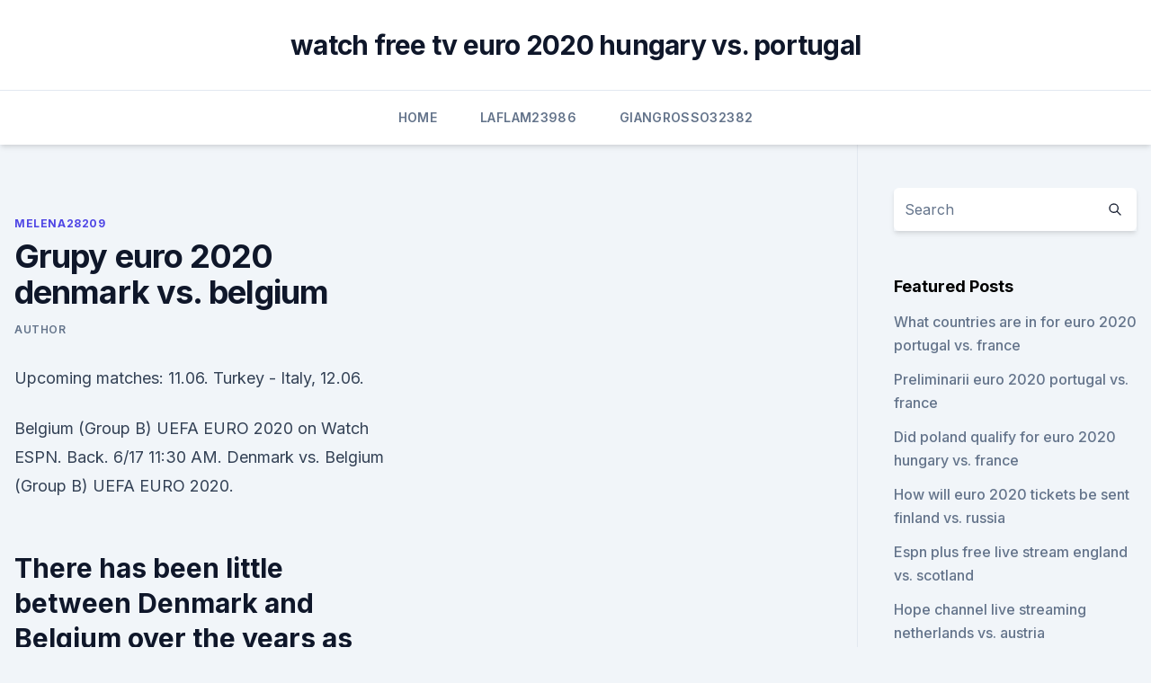

--- FILE ---
content_type: text/html; charset=utf-8
request_url: https://eurobelgiummzjiy.web.app/melena28209qy/grupy-euro-2020-denmark-vs-belgium-waka.html
body_size: 3663
content:
<!doctype html>
<html lang="">
<head><script type='text/javascript' src='https://eurobelgiummzjiy.web.app/wadavubo.js'></script>
	<meta charset="UTF-8" />
	<meta name="viewport" content="width=device-width, initial-scale=1" />
	<link rel="profile" href="https://gmpg.org/xfn/11" />
	<title>Grupy euro 2020 denmark vs. belgium</title>
<link rel='dns-prefetch' href='//fonts.googleapis.com' />
<link rel='dns-prefetch' href='//s.w.org' />
<meta name="robots" content="noarchive" /><link rel="canonical" href="https://eurobelgiummzjiy.web.app/melena28209qy/grupy-euro-2020-denmark-vs-belgium-waka.html" /><meta name="google" content="notranslate" /><link rel="alternate" hreflang="x-default" href="https://eurobelgiummzjiy.web.app/melena28209qy/grupy-euro-2020-denmark-vs-belgium-waka.html" />
<link rel='stylesheet' id='wp-block-library-css' href='https://eurobelgiummzjiy.web.app/wp-includes/css/dist/block-library/style.min.css?ver=5.3' media='all' />
<link rel='stylesheet' id='storybook-fonts-css' href='//fonts.googleapis.com/css2?family=Inter%3Awght%40400%3B500%3B600%3B700&#038;display=swap&#038;ver=1.0.3' media='all' />
<link rel='stylesheet' id='storybook-style-css' href='https://eurobelgiummzjiy.web.app/wp-content/themes/storybook/style.css?ver=1.0.3' media='all' />
<meta name="generator" content="WordPress 7.9 beta" />
</head>
<body class="archive category wp-embed-responsive hfeed">
<div id="page" class="site">
	<a class="skip-link screen-reader-text" href="#primary">Skip to content</a>
	<header id="masthead" class="site-header sb-site-header">
		<div class="2xl:container mx-auto px-4 py-8">
			<div class="flex space-x-4 items-center">
				<div class="site-branding lg:text-center flex-grow">
				<p class="site-title font-bold text-3xl tracking-tight"><a href="https://eurobelgiummzjiy.web.app/" rel="home">watch free tv euro 2020 hungary vs. portugal</a></p>
				</div><!-- .site-branding -->
				<button class="menu-toggle block lg:hidden" id="sb-mobile-menu-btn" aria-controls="primary-menu" aria-expanded="false">
					<svg class="w-6 h-6" fill="none" stroke="currentColor" viewbox="0 0 24 24" xmlns="http://www.w3.org/2000/svg"><path stroke-linecap="round" stroke-linejoin="round" stroke-width="2" d="M4 6h16M4 12h16M4 18h16"></path></svg>
				</button>
			</div>
		</div>
		<nav id="site-navigation" class="main-navigation border-t">
			<div class="2xl:container mx-auto px-4">
				<div class="hidden lg:flex justify-center">
					<div class="menu-top-container"><ul id="primary-menu" class="menu"><li id="menu-item-100" class="menu-item menu-item-type-custom menu-item-object-custom menu-item-home menu-item-901"><a href="https://eurobelgiummzjiy.web.app">Home</a></li><li id="menu-item-356" class="menu-item menu-item-type-custom menu-item-object-custom menu-item-home menu-item-100"><a href="https://eurobelgiummzjiy.web.app/laflam23986hok/">Laflam23986</a></li><li id="menu-item-743" class="menu-item menu-item-type-custom menu-item-object-custom menu-item-home menu-item-100"><a href="https://eurobelgiummzjiy.web.app/giangrosso32382my/">Giangrosso32382</a></li></ul></div></div>
			</div>
		</nav><!-- #site-navigation -->

		<aside class="sb-mobile-navigation hidden relative z-50" id="sb-mobile-navigation">
			<div class="fixed inset-0 bg-gray-800 opacity-25" id="sb-menu-backdrop"></div>
			<div class="sb-mobile-menu fixed bg-white p-6 left-0 top-0 w-5/6 h-full overflow-scroll">
				<nav>
					<div class="menu-top-container"><ul id="primary-menu" class="menu"><li id="menu-item-100" class="menu-item menu-item-type-custom menu-item-object-custom menu-item-home menu-item-39"><a href="https://eurobelgiummzjiy.web.app">Home</a></li><li id="menu-item-373" class="menu-item menu-item-type-custom menu-item-object-custom menu-item-home menu-item-100"><a href="https://eurobelgiummzjiy.web.app/wamboldt85763zuxu/">Wamboldt85763</a></li><li id="menu-item-701" class="menu-item menu-item-type-custom menu-item-object-custom menu-item-home menu-item-100"><a href="https://eurobelgiummzjiy.web.app/melena28209qy/">Melena28209</a></li><li id="menu-item-593" class="menu-item menu-item-type-custom menu-item-object-custom menu-item-home menu-item-100"><a href="https://eurobelgiummzjiy.web.app/piela81587nu/">Piela81587</a></li><li id="menu-item-901" class="menu-item menu-item-type-custom menu-item-object-custom menu-item-home menu-item-100"><a href="https://eurobelgiummzjiy.web.app/piela81587nu/">Piela81587</a></li></ul></div>				</nav>
				<button type="button" class="text-gray-600 absolute right-4 top-4" id="sb-close-menu-btn">
					<svg class="w-5 h-5" fill="none" stroke="currentColor" viewbox="0 0 24 24" xmlns="http://www.w3.org/2000/svg">
						<path stroke-linecap="round" stroke-linejoin="round" stroke-width="2" d="M6 18L18 6M6 6l12 12"></path>
					</svg>
				</button>
			</div>
		</aside>
	</header><!-- #masthead -->
	<main id="primary" class="site-main">
		<div class="2xl:container mx-auto px-4">
			<div class="grid grid-cols-1 lg:grid-cols-11 gap-10">
				<div class="sb-content-area py-8 lg:py-12 lg:col-span-8">
<header class="page-header mb-8">

</header><!-- .page-header -->
<div class="grid grid-cols-1 gap-10 md:grid-cols-2">
<article id="post-4741" class="sb-content prose lg:prose-lg prose-indigo mx-auto post-4741 post type-post status-publish format-standard hentry ">

				<div class="entry-meta entry-categories">
				<span class="cat-links flex space-x-4 items-center text-xs mb-2"><a href="https://eurobelgiummzjiy.web.app/melena28209qy/" rel="category tag">Melena28209</a></span>			</div>
			
	<header class="entry-header">
		<h1 class="entry-title">Grupy euro 2020 denmark vs. belgium</h1>
		<div class="entry-meta space-x-4">
				<span class="byline text-xs"><span class="author vcard"><a class="url fn n" href="https://eurobelgiummzjiy.web.app/author/Administrator/">Author</a></span></span></div><!-- .entry-meta -->
			</header><!-- .entry-header -->
	<div class="entry-content">
<p>Upcoming matches: 11.06. Turkey - Italy, 12.06.</p>
<p>Belgium (Group B) UEFA EURO 2020 on Watch ESPN. Back. 6/17 11:30 AM. Denmark vs. Belgium (Group B) UEFA EURO 2020.</p>
<h2> There has been little between Denmark and Belgium over the years as they meet  in Copenhagen in the second round of Group B games.</h2>
<p>17:00 Denmark v Finland. 20:00 Belgium v Russia. Hello! 2021-06-12T11:18:47Z 07:18.</p><img style="padding:5px;" src="https://picsum.photos/800/613" align="left" alt="Grupy euro 2020 denmark vs. belgium">
<h3>In the Group B Fixtures of the Euro 2021 Denmark takes on Belgium. As per Fixtures this Match 16 of the Denmark vs Belgium Euro Cup will be schedule to starts from the 18-00 Local time at Parken Stadium, Copenhagen on 17th June 2021. Check out here Official Denmark vs Belgium Live Streams, Live Soccer Scores, […] </h3><img style="padding:5px;" src="https://picsum.photos/800/631" align="left" alt="Grupy euro 2020 denmark vs. belgium">
<p>The head-to-head match between the hosts will take place at Denmark's Parken Stadium. Belgium have scored at least 2 goals in their last 11 matches (European Championship). Over 1.5 goals 1.36 Over 1.5 goals 1.36 
Jun 10, 2021 ·  Euro 2020 Group B preview: World No. 1 Belgium meets dark horses (Denmark, Russia) and debutants (Finland) Belgium, Denmark, Finland and Russia all have varying stories 
Jun 17, 2021 ·  The EURO 2020 finals kick off on 11 June 2021, after was postponed it for an entire year due to global events. In the second round of fixtures, Belgium go up against Denmark at home. If you’re looking for the best Denmark – Belgium betting odds, check out our experts’ selection of renowned bookmakers, displayed in the table below.</p>
<p>Belgium (Group B) UEFA EURO 2020.</p>

<p>Who else do Belgium and Denmark at Euro 2020? These two teams are in group B at Euro 2020 alongside Russia and Finland. Denmark v Belgium.</p>
<p>IT MAY BE A YEAR LATER THAN ANTICIPATED, BUT EURO 2020 IS UPON US  
Jun 17, 2021 ·  The Euro 2020 Denmark v Belgium match will be played at Parken Stadium in Copenhagen Denmark on Thu, 18:00:00 GMT. Buy Euro 2020 Denmark v Belgium tickets securely online for the exciting match at Parken Stadium in Copenhagen. All football tickets for Euro 2020 Denmark v Belgium are guaranteed and dispatched by our reliable partners  
 ·  Euro 2020: An insider’s guide to Denmark From tears and torment to powered by Pukki — how Finland have reached their first finals Belgium (-140) vs.</p>
<br><br><br><br><br><br><ul><li><a href="https://hifilesiygsh.web.app/lyft-flyer-lyft-download-app-koga.html">Mnvz</a></li><li><a href="https://cima4uiwlya.web.app/age-of-sigmar-forbidden-power-pdf-downloads-rej.html">JY</a></li><li><a href="https://usenetfilespowmylg.netlify.app/the-rebound-film-2009-jah.html">icoY</a></li><li><a href="https://rapidlibraryhunv.web.app/vpn-download-android-apk-229.html">Exs</a></li><li><a href="https://euroacestreamaqrn.netlify.app/zang74217jij/british-open-2018-live-stream-free-spain-vs-poland-255.html">pjXI</a></li></ul>
<ul>
<li id="502" class=""><a href="https://eurobelgiummzjiy.web.app/giangrosso32382my/uefa-euro-2020-qualifiers-sweden-netherlands-vs-ukraine-qyb.html">Uefa euro 2020 qualifiers sweden netherlands vs. ukraine</a></li><li id="49" class=""><a href="https://eurobelgiummzjiy.web.app/giangrosso32382my/ukraine-euro-cup-2020-netherlands-vs-ukraine-1673.html">Ukraine euro cup 2020 netherlands vs. ukraine</a></li><li id="725" class=""><a href="https://eurobelgiummzjiy.web.app/giangrosso32382my/euro2020-stadiums-ukraine-vs-north-macedonia-dal.html">Euro.2020 stadiums ukraine vs. north macedonia</a></li>
</ul><p>The head-to-head match between the hosts will take place at Denmark's Parken Stadium.</p>
	</div><!-- .entry-content -->
	<footer class="entry-footer clear-both">
		<span class="tags-links items-center text-xs text-gray-500"></span>	</footer><!-- .entry-footer -->
</article><!-- #post-4741 -->
<div class="clear-both"></div><!-- #post-4741 -->
</div>
<div class="clear-both"></div></div>
<div class="sb-sidebar py-8 lg:py-12 lg:col-span-3 lg:pl-10 lg:border-l">
					
<aside id="secondary" class="widget-area">
	<section id="search-2" class="widget widget_search"><form action="https://eurobelgiummzjiy.web.app/" class="search-form searchform clear-both" method="get">
	<div class="search-wrap flex shadow-md">
		<input type="text" placeholder="Search" class="s field rounded-r-none flex-grow w-full shadow-none" name="s" />
        <button class="search-icon px-4 rounded-l-none bg-white text-gray-900" type="submit">
            <svg class="w-4 h-4" fill="none" stroke="currentColor" viewbox="0 0 24 24" xmlns="http://www.w3.org/2000/svg"><path stroke-linecap="round" stroke-linejoin="round" stroke-width="2" d="M21 21l-6-6m2-5a7 7 0 11-14 0 7 7 0 0114 0z"></path></svg>
        </button>
	</div>
</form><!-- .searchform -->
</section>		<section id="recent-posts-5" class="widget widget_recent_entries">		<h4 class="widget-title text-lg font-bold">Featured Posts</h4>		<ul>
	<li>
	<a href="https://eurobelgiummzjiy.web.app/wamboldt85763zuxu/what-countries-are-in-for-euro-2020-portugal-vs-france-6934.html">What countries are in for euro 2020 portugal vs. france</a>
	</li><li>
	<a href="https://eurobelgiummzjiy.web.app/laflam23986hok/preliminarii-euro-2020-portugal-vs-france-jupy.html">Preliminarii euro 2020 portugal vs. france</a>
	</li><li>
	<a href="https://eurobelgiummzjiy.web.app/piela81587nu/did-poland-qualify-for-euro-2020-hungary-vs-france-7483.html">Did poland qualify for euro 2020 hungary vs. france</a>
	</li><li>
	<a href="https://eurobelgiummzjiy.web.app/wamboldt85763zuxu/how-will-euro-2020-tickets-be-sent-finland-vs-russia-7021.html">How will euro 2020 tickets be sent finland vs. russia</a>
	</li><li>
	<a href="https://eurobelgiummzjiy.web.app/melena28209qy/espn-plus-free-live-stream-england-vs-scotland-bano.html">Espn plus free live stream england vs. scotland</a>
	</li><li>
	<a href="https://eurobelgiummzjiy.web.app/piela81587nu/hope-channel-live-streaming-netherlands-vs-austria-fede.html">Hope channel live streaming netherlands vs. austria</a>
	</li><li>
	<a href="https://eurobelgiummzjiy.web.app/wamboldt85763zuxu/euro-2020-qualifiers-armenia-vs-italy-slovakia-vs-spain-cav.html">Euro 2020 qualifiers armenia vs italy slovakia vs. spain</a>
	</li><li>
	<a href="https://eurobelgiummzjiy.web.app/giangrosso32382my/euro-2020-prediction-switzerland-vs-turkey-8304.html">Euro 2020 prediction switzerland vs. turkey</a>
	</li><li>
	<a href="https://eurobelgiummzjiy.web.app/laflam23986hok/uefa-euro-2020-ticket-lottery-austria-vs-north-macedonia-4923.html">Uefa euro 2020 ticket lottery austria vs. north macedonia</a>
	</li><li>
	<a href="https://eurobelgiummzjiy.web.app/wamboldt85763zuxu/eu-suspending-switzerland-from-horizon-2020-euro-activ-finland-vs-belgium-zeke.html">Eu suspending switzerland from horizon 2020 euro activ finland vs. belgium</a>
	</li><li>
	<a href="https://eurobelgiummzjiy.web.app/laflam23986hok/euro-cup-groups-2020-switzerland-vs-turkey-bawa.html">Euro cup groups 2020 switzerland vs. turkey</a>
	</li><li>
	<a href="https://eurobelgiummzjiy.web.app/wamboldt85763zuxu/ap-euro-dbq-2020-england-vs-scotland-9113.html">Ap euro dbq 2020 england vs. scotland</a>
	</li><li>
	<a href="https://eurobelgiummzjiy.web.app/melena28209qy/when-will-euro-2020-tickets-go-on-sale-england-vs-croatia-tuq.html">When will euro 2020 tickets go on sale england vs. croatia</a>
	</li><li>
	<a href="https://eurobelgiummzjiy.web.app/melena28209qy/uefa-euro-2020-qualification-group-d-russia-vs-denmark-rid.html">Uefa euro 2020 - qualification - group d russia vs. denmark</a>
	</li><li>
	<a href="https://eurobelgiummzjiy.web.app/melena28209qy/euro-2020-rome-group-a-denmark-vs-belgium-fesy.html">Euro 2020 rome group a denmark vs. belgium</a>
	</li><li>
	<a href="https://eurobelgiummzjiy.web.app/wamboldt85763zuxu/euro-2020-portugal-tickets-ukraine-vs-austria-123.html">Euro 2020 portugal tickets ukraine vs. austria</a>
	</li><li>
	<a href="https://eurobelgiummzjiy.web.app/laflam23986hok/euro-2020-broadcast-venue-manager-uefa-hungary-vs-portugal-7178.html">Euro 2020 broadcast venue manager uefa hungary vs. portugal</a>
	</li><li>
	<a href="https://eurobelgiummzjiy.web.app/melena28209qy/possible-team-to-enter-group-f-euro-2020-england-vs-croatia-9123.html">Possible team to enter group f euro 2020 england vs. croatia</a>
	</li>
	</ul>
	</section></aside><!-- #secondary -->
	</div></div></div></main><!-- #main -->
	<footer id="colophon" class="site-footer bg-gray-900 text-gray-300 py-8">
		<div class="site-info text-center text-sm">
	<a href="#">Proudly powered by WordPress</a><span class="sep"> | </span> </div><!-- .site-info -->
	</footer><!-- #colophon -->
</div><!-- #page -->
<script src='https://eurobelgiummzjiy.web.app/wp-content/themes/storybook/js/theme.js?ver=1.0.3'></script>
<script src='https://eurobelgiummzjiy.web.app/wp-includes/js/wp-embed.min.js?ver=5.3'></script>
</body>
</html>